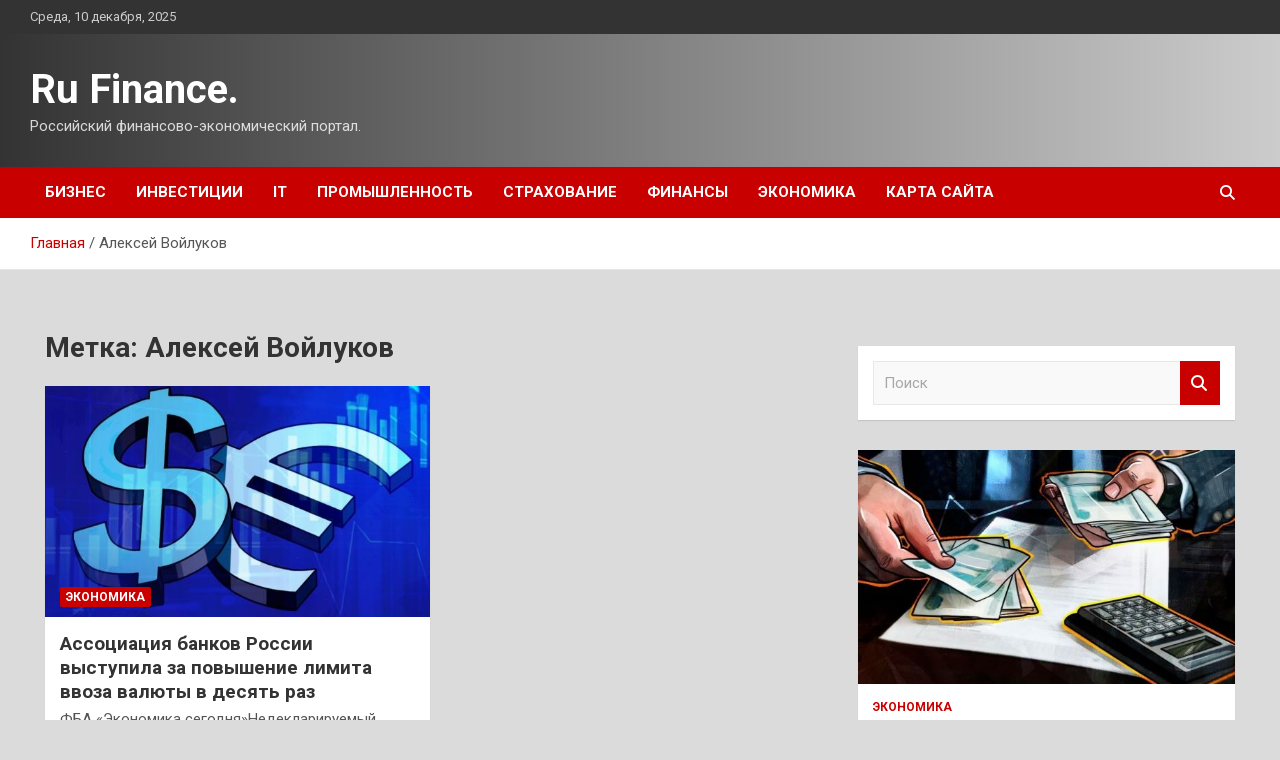

--- FILE ---
content_type: text/html; charset=UTF-8
request_url: https://rufut.ru/tag/aleksej-vojlukov
body_size: 15561
content:
<!doctype html>
<html lang="ru-RU">
<head>
	<meta charset="UTF-8">
	<meta name="viewport" content="width=device-width, initial-scale=1, shrink-to-fit=no">
	<link rel="profile" href="https://gmpg.org/xfn/11">

	<title>Алексей Войлуков &#8212; Ru Finance.</title>
<meta name='robots' content='max-image-preview:large' />
<link rel='dns-prefetch' href='//fonts.googleapis.com' />
<style id='wp-img-auto-sizes-contain-inline-css' type='text/css'>
img:is([sizes=auto i],[sizes^="auto," i]){contain-intrinsic-size:3000px 1500px}
/*# sourceURL=wp-img-auto-sizes-contain-inline-css */
</style>
<style id='wp-block-library-inline-css' type='text/css'>
:root{--wp-block-synced-color:#7a00df;--wp-block-synced-color--rgb:122,0,223;--wp-bound-block-color:var(--wp-block-synced-color);--wp-editor-canvas-background:#ddd;--wp-admin-theme-color:#007cba;--wp-admin-theme-color--rgb:0,124,186;--wp-admin-theme-color-darker-10:#006ba1;--wp-admin-theme-color-darker-10--rgb:0,107,160.5;--wp-admin-theme-color-darker-20:#005a87;--wp-admin-theme-color-darker-20--rgb:0,90,135;--wp-admin-border-width-focus:2px}@media (min-resolution:192dpi){:root{--wp-admin-border-width-focus:1.5px}}.wp-element-button{cursor:pointer}:root .has-very-light-gray-background-color{background-color:#eee}:root .has-very-dark-gray-background-color{background-color:#313131}:root .has-very-light-gray-color{color:#eee}:root .has-very-dark-gray-color{color:#313131}:root .has-vivid-green-cyan-to-vivid-cyan-blue-gradient-background{background:linear-gradient(135deg,#00d084,#0693e3)}:root .has-purple-crush-gradient-background{background:linear-gradient(135deg,#34e2e4,#4721fb 50%,#ab1dfe)}:root .has-hazy-dawn-gradient-background{background:linear-gradient(135deg,#faaca8,#dad0ec)}:root .has-subdued-olive-gradient-background{background:linear-gradient(135deg,#fafae1,#67a671)}:root .has-atomic-cream-gradient-background{background:linear-gradient(135deg,#fdd79a,#004a59)}:root .has-nightshade-gradient-background{background:linear-gradient(135deg,#330968,#31cdcf)}:root .has-midnight-gradient-background{background:linear-gradient(135deg,#020381,#2874fc)}:root{--wp--preset--font-size--normal:16px;--wp--preset--font-size--huge:42px}.has-regular-font-size{font-size:1em}.has-larger-font-size{font-size:2.625em}.has-normal-font-size{font-size:var(--wp--preset--font-size--normal)}.has-huge-font-size{font-size:var(--wp--preset--font-size--huge)}.has-text-align-center{text-align:center}.has-text-align-left{text-align:left}.has-text-align-right{text-align:right}.has-fit-text{white-space:nowrap!important}#end-resizable-editor-section{display:none}.aligncenter{clear:both}.items-justified-left{justify-content:flex-start}.items-justified-center{justify-content:center}.items-justified-right{justify-content:flex-end}.items-justified-space-between{justify-content:space-between}.screen-reader-text{border:0;clip-path:inset(50%);height:1px;margin:-1px;overflow:hidden;padding:0;position:absolute;width:1px;word-wrap:normal!important}.screen-reader-text:focus{background-color:#ddd;clip-path:none;color:#444;display:block;font-size:1em;height:auto;left:5px;line-height:normal;padding:15px 23px 14px;text-decoration:none;top:5px;width:auto;z-index:100000}html :where(.has-border-color){border-style:solid}html :where([style*=border-top-color]){border-top-style:solid}html :where([style*=border-right-color]){border-right-style:solid}html :where([style*=border-bottom-color]){border-bottom-style:solid}html :where([style*=border-left-color]){border-left-style:solid}html :where([style*=border-width]){border-style:solid}html :where([style*=border-top-width]){border-top-style:solid}html :where([style*=border-right-width]){border-right-style:solid}html :where([style*=border-bottom-width]){border-bottom-style:solid}html :where([style*=border-left-width]){border-left-style:solid}html :where(img[class*=wp-image-]){height:auto;max-width:100%}:where(figure){margin:0 0 1em}html :where(.is-position-sticky){--wp-admin--admin-bar--position-offset:var(--wp-admin--admin-bar--height,0px)}@media screen and (max-width:600px){html :where(.is-position-sticky){--wp-admin--admin-bar--position-offset:0px}}

/*# sourceURL=wp-block-library-inline-css */
</style><style id='global-styles-inline-css' type='text/css'>
:root{--wp--preset--aspect-ratio--square: 1;--wp--preset--aspect-ratio--4-3: 4/3;--wp--preset--aspect-ratio--3-4: 3/4;--wp--preset--aspect-ratio--3-2: 3/2;--wp--preset--aspect-ratio--2-3: 2/3;--wp--preset--aspect-ratio--16-9: 16/9;--wp--preset--aspect-ratio--9-16: 9/16;--wp--preset--color--black: #000000;--wp--preset--color--cyan-bluish-gray: #abb8c3;--wp--preset--color--white: #ffffff;--wp--preset--color--pale-pink: #f78da7;--wp--preset--color--vivid-red: #cf2e2e;--wp--preset--color--luminous-vivid-orange: #ff6900;--wp--preset--color--luminous-vivid-amber: #fcb900;--wp--preset--color--light-green-cyan: #7bdcb5;--wp--preset--color--vivid-green-cyan: #00d084;--wp--preset--color--pale-cyan-blue: #8ed1fc;--wp--preset--color--vivid-cyan-blue: #0693e3;--wp--preset--color--vivid-purple: #9b51e0;--wp--preset--gradient--vivid-cyan-blue-to-vivid-purple: linear-gradient(135deg,rgb(6,147,227) 0%,rgb(155,81,224) 100%);--wp--preset--gradient--light-green-cyan-to-vivid-green-cyan: linear-gradient(135deg,rgb(122,220,180) 0%,rgb(0,208,130) 100%);--wp--preset--gradient--luminous-vivid-amber-to-luminous-vivid-orange: linear-gradient(135deg,rgb(252,185,0) 0%,rgb(255,105,0) 100%);--wp--preset--gradient--luminous-vivid-orange-to-vivid-red: linear-gradient(135deg,rgb(255,105,0) 0%,rgb(207,46,46) 100%);--wp--preset--gradient--very-light-gray-to-cyan-bluish-gray: linear-gradient(135deg,rgb(238,238,238) 0%,rgb(169,184,195) 100%);--wp--preset--gradient--cool-to-warm-spectrum: linear-gradient(135deg,rgb(74,234,220) 0%,rgb(151,120,209) 20%,rgb(207,42,186) 40%,rgb(238,44,130) 60%,rgb(251,105,98) 80%,rgb(254,248,76) 100%);--wp--preset--gradient--blush-light-purple: linear-gradient(135deg,rgb(255,206,236) 0%,rgb(152,150,240) 100%);--wp--preset--gradient--blush-bordeaux: linear-gradient(135deg,rgb(254,205,165) 0%,rgb(254,45,45) 50%,rgb(107,0,62) 100%);--wp--preset--gradient--luminous-dusk: linear-gradient(135deg,rgb(255,203,112) 0%,rgb(199,81,192) 50%,rgb(65,88,208) 100%);--wp--preset--gradient--pale-ocean: linear-gradient(135deg,rgb(255,245,203) 0%,rgb(182,227,212) 50%,rgb(51,167,181) 100%);--wp--preset--gradient--electric-grass: linear-gradient(135deg,rgb(202,248,128) 0%,rgb(113,206,126) 100%);--wp--preset--gradient--midnight: linear-gradient(135deg,rgb(2,3,129) 0%,rgb(40,116,252) 100%);--wp--preset--font-size--small: 13px;--wp--preset--font-size--medium: 20px;--wp--preset--font-size--large: 36px;--wp--preset--font-size--x-large: 42px;--wp--preset--spacing--20: 0.44rem;--wp--preset--spacing--30: 0.67rem;--wp--preset--spacing--40: 1rem;--wp--preset--spacing--50: 1.5rem;--wp--preset--spacing--60: 2.25rem;--wp--preset--spacing--70: 3.38rem;--wp--preset--spacing--80: 5.06rem;--wp--preset--shadow--natural: 6px 6px 9px rgba(0, 0, 0, 0.2);--wp--preset--shadow--deep: 12px 12px 50px rgba(0, 0, 0, 0.4);--wp--preset--shadow--sharp: 6px 6px 0px rgba(0, 0, 0, 0.2);--wp--preset--shadow--outlined: 6px 6px 0px -3px rgb(255, 255, 255), 6px 6px rgb(0, 0, 0);--wp--preset--shadow--crisp: 6px 6px 0px rgb(0, 0, 0);}:where(.is-layout-flex){gap: 0.5em;}:where(.is-layout-grid){gap: 0.5em;}body .is-layout-flex{display: flex;}.is-layout-flex{flex-wrap: wrap;align-items: center;}.is-layout-flex > :is(*, div){margin: 0;}body .is-layout-grid{display: grid;}.is-layout-grid > :is(*, div){margin: 0;}:where(.wp-block-columns.is-layout-flex){gap: 2em;}:where(.wp-block-columns.is-layout-grid){gap: 2em;}:where(.wp-block-post-template.is-layout-flex){gap: 1.25em;}:where(.wp-block-post-template.is-layout-grid){gap: 1.25em;}.has-black-color{color: var(--wp--preset--color--black) !important;}.has-cyan-bluish-gray-color{color: var(--wp--preset--color--cyan-bluish-gray) !important;}.has-white-color{color: var(--wp--preset--color--white) !important;}.has-pale-pink-color{color: var(--wp--preset--color--pale-pink) !important;}.has-vivid-red-color{color: var(--wp--preset--color--vivid-red) !important;}.has-luminous-vivid-orange-color{color: var(--wp--preset--color--luminous-vivid-orange) !important;}.has-luminous-vivid-amber-color{color: var(--wp--preset--color--luminous-vivid-amber) !important;}.has-light-green-cyan-color{color: var(--wp--preset--color--light-green-cyan) !important;}.has-vivid-green-cyan-color{color: var(--wp--preset--color--vivid-green-cyan) !important;}.has-pale-cyan-blue-color{color: var(--wp--preset--color--pale-cyan-blue) !important;}.has-vivid-cyan-blue-color{color: var(--wp--preset--color--vivid-cyan-blue) !important;}.has-vivid-purple-color{color: var(--wp--preset--color--vivid-purple) !important;}.has-black-background-color{background-color: var(--wp--preset--color--black) !important;}.has-cyan-bluish-gray-background-color{background-color: var(--wp--preset--color--cyan-bluish-gray) !important;}.has-white-background-color{background-color: var(--wp--preset--color--white) !important;}.has-pale-pink-background-color{background-color: var(--wp--preset--color--pale-pink) !important;}.has-vivid-red-background-color{background-color: var(--wp--preset--color--vivid-red) !important;}.has-luminous-vivid-orange-background-color{background-color: var(--wp--preset--color--luminous-vivid-orange) !important;}.has-luminous-vivid-amber-background-color{background-color: var(--wp--preset--color--luminous-vivid-amber) !important;}.has-light-green-cyan-background-color{background-color: var(--wp--preset--color--light-green-cyan) !important;}.has-vivid-green-cyan-background-color{background-color: var(--wp--preset--color--vivid-green-cyan) !important;}.has-pale-cyan-blue-background-color{background-color: var(--wp--preset--color--pale-cyan-blue) !important;}.has-vivid-cyan-blue-background-color{background-color: var(--wp--preset--color--vivid-cyan-blue) !important;}.has-vivid-purple-background-color{background-color: var(--wp--preset--color--vivid-purple) !important;}.has-black-border-color{border-color: var(--wp--preset--color--black) !important;}.has-cyan-bluish-gray-border-color{border-color: var(--wp--preset--color--cyan-bluish-gray) !important;}.has-white-border-color{border-color: var(--wp--preset--color--white) !important;}.has-pale-pink-border-color{border-color: var(--wp--preset--color--pale-pink) !important;}.has-vivid-red-border-color{border-color: var(--wp--preset--color--vivid-red) !important;}.has-luminous-vivid-orange-border-color{border-color: var(--wp--preset--color--luminous-vivid-orange) !important;}.has-luminous-vivid-amber-border-color{border-color: var(--wp--preset--color--luminous-vivid-amber) !important;}.has-light-green-cyan-border-color{border-color: var(--wp--preset--color--light-green-cyan) !important;}.has-vivid-green-cyan-border-color{border-color: var(--wp--preset--color--vivid-green-cyan) !important;}.has-pale-cyan-blue-border-color{border-color: var(--wp--preset--color--pale-cyan-blue) !important;}.has-vivid-cyan-blue-border-color{border-color: var(--wp--preset--color--vivid-cyan-blue) !important;}.has-vivid-purple-border-color{border-color: var(--wp--preset--color--vivid-purple) !important;}.has-vivid-cyan-blue-to-vivid-purple-gradient-background{background: var(--wp--preset--gradient--vivid-cyan-blue-to-vivid-purple) !important;}.has-light-green-cyan-to-vivid-green-cyan-gradient-background{background: var(--wp--preset--gradient--light-green-cyan-to-vivid-green-cyan) !important;}.has-luminous-vivid-amber-to-luminous-vivid-orange-gradient-background{background: var(--wp--preset--gradient--luminous-vivid-amber-to-luminous-vivid-orange) !important;}.has-luminous-vivid-orange-to-vivid-red-gradient-background{background: var(--wp--preset--gradient--luminous-vivid-orange-to-vivid-red) !important;}.has-very-light-gray-to-cyan-bluish-gray-gradient-background{background: var(--wp--preset--gradient--very-light-gray-to-cyan-bluish-gray) !important;}.has-cool-to-warm-spectrum-gradient-background{background: var(--wp--preset--gradient--cool-to-warm-spectrum) !important;}.has-blush-light-purple-gradient-background{background: var(--wp--preset--gradient--blush-light-purple) !important;}.has-blush-bordeaux-gradient-background{background: var(--wp--preset--gradient--blush-bordeaux) !important;}.has-luminous-dusk-gradient-background{background: var(--wp--preset--gradient--luminous-dusk) !important;}.has-pale-ocean-gradient-background{background: var(--wp--preset--gradient--pale-ocean) !important;}.has-electric-grass-gradient-background{background: var(--wp--preset--gradient--electric-grass) !important;}.has-midnight-gradient-background{background: var(--wp--preset--gradient--midnight) !important;}.has-small-font-size{font-size: var(--wp--preset--font-size--small) !important;}.has-medium-font-size{font-size: var(--wp--preset--font-size--medium) !important;}.has-large-font-size{font-size: var(--wp--preset--font-size--large) !important;}.has-x-large-font-size{font-size: var(--wp--preset--font-size--x-large) !important;}
/*# sourceURL=global-styles-inline-css */
</style>

<style id='classic-theme-styles-inline-css' type='text/css'>
/*! This file is auto-generated */
.wp-block-button__link{color:#fff;background-color:#32373c;border-radius:9999px;box-shadow:none;text-decoration:none;padding:calc(.667em + 2px) calc(1.333em + 2px);font-size:1.125em}.wp-block-file__button{background:#32373c;color:#fff;text-decoration:none}
/*# sourceURL=/wp-includes/css/classic-themes.min.css */
</style>
<link rel='stylesheet' id='bootstrap-style-css' href='https://rufut.ru/wp-content/themes/newscard/assets/library/bootstrap/css/bootstrap.min.css' type='text/css' media='all' />
<link rel='stylesheet' id='newscard-style-css' href='https://rufut.ru/wp-content/themes/newscard/style.css' type='text/css' media='all' />
<script type="text/javascript" src="https://rufut.ru/wp-includes/js/jquery/jquery.min.js" id="jquery-core-js"></script>
<script type="text/javascript" id="wp-disable-css-lazy-load-js-extra">
/* <![CDATA[ */
var WpDisableAsyncLinks = {"wp-disable-font-awesome":"https://rufut.ru/wp-content/themes/newscard/assets/library/font-awesome/css/all.min.css","wp-disable-google-fonts":"//fonts.googleapis.com/css?family=Roboto:100,300,300i,400,400i,500,500i,700,700i"};
//# sourceURL=wp-disable-css-lazy-load-js-extra
/* ]]> */
</script>
<script type="text/javascript" src="https://rufut.ru/wp-content/plugins/wp-disable/js/css-lazy-load.min.js" id="wp-disable-css-lazy-load-js"></script>

<meta name="description" content="Алексей Войлуков &#8212; Ru Finance." />
<style type="text/css" id="custom-background-css">
body.custom-background { background-color: #dbdbdb; }
</style>
	<link rel="icon" href="https://rufut.ru/wp-content/uploads/2023/02/ekonomica.jpg" sizes="32x32" />
<link rel="icon" href="https://rufut.ru/wp-content/uploads/2023/02/ekonomica.jpg" sizes="192x192" />
<link rel="apple-touch-icon" href="https://rufut.ru/wp-content/uploads/2023/02/ekonomica.jpg" />
<meta name="msapplication-TileImage" content="https://rufut.ru/wp-content/uploads/2023/02/ekonomica.jpg" />
<link rel="alternate" type="application/rss+xml" title="RSS" href="https://rufut.ru/rsslatest.xml" /></head>

<body class="archive tag tag-aleksej-vojlukov tag-514 custom-background wp-theme-newscard theme-body hfeed">
<div id="page" class="site">
	<a class="skip-link screen-reader-text" href="#content">Перейти к содержимому</a>
	
	<header id="masthead" class="site-header">

					<div class="info-bar">
				<div class="container">
					<div class="row gutter-10">
						<div class="col col-sm contact-section">
							<div class="date">
								<ul><li>Среда, 10 декабря, 2025</li></ul>
							</div>
						</div><!-- .contact-section -->

											</div><!-- .row -->
          		</div><!-- .container -->
        	</div><!-- .infobar -->
        		<nav class="navbar navbar-expand-lg d-block">
			<div class="navbar-head header-overlay-dark" >
				<div class="container">
					<div class="row navbar-head-row align-items-center">
						<div class="col-lg-4">
							<div class="site-branding navbar-brand">
																	<h2 class="site-title"><a href="https://rufut.ru/" rel="home">Ru Finance.</a></h2>
																	<p class="site-description">Российский финансово-экономический портал.</p>
															</div><!-- .site-branding .navbar-brand -->
						</div>
											</div><!-- .row -->
				</div><!-- .container -->
			</div><!-- .navbar-head -->
			<div class="navigation-bar">
				<div class="navigation-bar-top">
					<div class="container">
						<button class="navbar-toggler menu-toggle" type="button" data-toggle="collapse" data-target="#navbarCollapse" aria-controls="navbarCollapse" aria-expanded="false" aria-label="Переключение навигации"></button>
						<span class="search-toggle"></span>
					</div><!-- .container -->
					<div class="search-bar">
						<div class="container">
							<div class="search-block off">
								<form action="https://rufut.ru/" method="get" class="search-form">
	<label class="assistive-text"> Поиск </label>
	<div class="input-group">
		<input type="search" value="" placeholder="Поиск" class="form-control s" name="s">
		<div class="input-group-prepend">
			<button class="btn btn-theme">Поиск</button>
		</div>
	</div>
</form><!-- .search-form -->
							</div><!-- .search-box -->
						</div><!-- .container -->
					</div><!-- .search-bar -->
				</div><!-- .navigation-bar-top -->
				<div class="navbar-main">
					<div class="container">
						<div class="collapse navbar-collapse" id="navbarCollapse">
							<div id="site-navigation" class="main-navigation nav-uppercase" role="navigation">
								<ul class="nav-menu navbar-nav d-lg-block"><li id="menu-item-70" class="menu-item menu-item-type-taxonomy menu-item-object-category menu-item-70"><a href="https://rufut.ru/category/biznes">Бизнес</a></li>
<li id="menu-item-68" class="menu-item menu-item-type-taxonomy menu-item-object-category menu-item-68"><a href="https://rufut.ru/category/investicii">Инвестиции</a></li>
<li id="menu-item-67" class="menu-item menu-item-type-taxonomy menu-item-object-category menu-item-67"><a href="https://rufut.ru/category/it">IT</a></li>
<li id="menu-item-71" class="menu-item menu-item-type-taxonomy menu-item-object-category menu-item-71"><a href="https://rufut.ru/category/promyshlennost">Промышленность</a></li>
<li id="menu-item-66" class="menu-item menu-item-type-taxonomy menu-item-object-category menu-item-66"><a href="https://rufut.ru/category/straxovanie">Страхование</a></li>
<li id="menu-item-65" class="menu-item menu-item-type-taxonomy menu-item-object-category menu-item-65"><a href="https://rufut.ru/category/finansy">Финансы</a></li>
<li id="menu-item-69" class="menu-item menu-item-type-taxonomy menu-item-object-category menu-item-69"><a href="https://rufut.ru/category/ekonomika">Экономика</a></li>
<li id="menu-item-72" class="menu-item menu-item-type-post_type menu-item-object-page menu-item-72"><a href="https://rufut.ru/karta-sajta">Карта сайта</a></li>
</ul>							</div><!-- #site-navigation .main-navigation -->
						</div><!-- .navbar-collapse -->
						<div class="nav-search">
							<span class="search-toggle"></span>
						</div><!-- .nav-search -->
					</div><!-- .container -->
				</div><!-- .navbar-main -->
			</div><!-- .navigation-bar -->
		</nav><!-- .navbar -->

		
		
					<div id="breadcrumb">
				<div class="container">
					<div role="navigation" aria-label="Навигационные цепочки" class="breadcrumb-trail breadcrumbs" itemprop="breadcrumb"><ul class="trail-items" itemscope itemtype="http://schema.org/BreadcrumbList"><meta name="numberOfItems" content="2" /><meta name="itemListOrder" content="Ascending" /><li itemprop="itemListElement" itemscope itemtype="http://schema.org/ListItem" class="trail-item trail-begin"><a href="https://rufut.ru" rel="home" itemprop="item"><span itemprop="name">Главная</span></a><meta itemprop="position" content="1" /></li><li itemprop="itemListElement" itemscope itemtype="http://schema.org/ListItem" class="trail-item trail-end"><span itemprop="name">Алексей Войлуков</span><meta itemprop="position" content="2" /></li></ul></div>				</div>
			</div><!-- .breadcrumb -->
			</header><!-- #masthead -->
	<div id="content" class="site-content ">
		<div class="container">
							<div class="row justify-content-center site-content-row">
			<div id="content" class="site-content">
	<div class="container">
		<div class="row justify-content-center site-content-row">
			<div id="primary" class="content-area col-lg-8">
				<main id="main" class="site-main">

					
						<header class="page-header">
							<h1 class="page-title">Метка: <span>Алексей Войлуков</span></h1>						</header><!-- .page-header -->

						<div class="row gutter-parent-14 post-wrap">
								<div class="col-sm-6 col-xxl-4 post-col">
	<div class="post-1018 post type-post status-publish format-standard has-post-thumbnail hentry category-ekonomika tag-aleksej-vojlukov tag-valyuta tag-limit-vvoza-valyuty">

		
				<figure class="post-featured-image post-img-wrap">
					<a title="Ассоциация банков России выступила за повышение лимита ввоза валюты в десять раз" href="https://rufut.ru/ekonomika/associaciia-bankov-rossii-vystypila-za-povyshenie-limita-vvoza-valuty-v-desiat-raz.html" class="post-img" style="background-image: url('https://rufut.ru/wp-content/uploads/2023/02/associacija-bankov-rossii-vystupila-za-povyshenie-limita-vvoza-valjuty-v-desjat-raz-7958f71.jpg');"></a>
					<div class="entry-meta category-meta">
						<div class="cat-links"><a href="https://rufut.ru/category/ekonomika" rel="category tag">Экономика</a></div>
					</div><!-- .entry-meta -->
				</figure><!-- .post-featured-image .post-img-wrap -->

			
					<header class="entry-header">
				<h2 class="entry-title"><a href="https://rufut.ru/ekonomika/associaciia-bankov-rossii-vystypila-za-povyshenie-limita-vvoza-valuty-v-desiat-raz.html" rel="bookmark">Ассоциация банков России выступила за повышение лимита ввоза валюты в десять раз</a></h2>
									<!-- .entry-meta -->
								</header>
				<div class="entry-content">
								<p>ФБА «Экономика сегодня»Недекларируемый лимит на ввоз в Россию иностранной валюты нужно увеличить в десять раз —&hellip;</p>
						</div><!-- entry-content -->

			</div><!-- .post-1018 -->
	</div><!-- .col-sm-6 .col-xxl-4 .post-col -->
						</div><!-- .row .gutter-parent-14 .post-wrap-->

						
				</main><!-- #main -->
			</div><!-- #primary -->
			

<aside id="secondary" class="col-lg-4 widget-area" role="complementary">
	<div class="sticky-sidebar">
<p></p>
<p>

		<section id="search-2" class="widget widget_search"><form action="https://rufut.ru/" method="get" class="search-form">
	<label class="assistive-text"> Поиск </label>
	<div class="input-group">
		<input type="search" value="" placeholder="Поиск" class="form-control s" name="s">
		<div class="input-group-prepend">
			<button class="btn btn-theme">Поиск</button>
		</div>
	</div>
</form><!-- .search-form -->
</section><section id="newscard_horizontal_vertical_posts-2" class="widget newscard-widget-horizontal-vertical-posts">				<div class="row gutter-parent-14 post-vertical">
			<div class="col-md-6 first-col">
										<div class="post-boxed main-post clearfix">
											<div class="post-img-wrap">
							<a href="https://rufut.ru/ekonomika/rossiiskie-vlasti-vydelili-1-mlrd-ryblei-na-razvitie-tyristicheskogo-kyrorta-sheregesh.html" class="post-img" style="background-image: url('https://rufut.ru/wp-content/uploads/2023/02/rossijskie-vlasti-vydelili-1-mlrd-rublej-na-razvitie-turisticheskogo-kurorta-sheregesh-503f73a.jpg');"></a>
						</div>
										<div class="post-content">
						<div class="entry-meta category-meta">
							<div class="cat-links"><a href="https://rufut.ru/category/ekonomika" rel="category tag">Экономика</a></div>
						</div><!-- .entry-meta -->
						<h3 class="entry-title"><a href="https://rufut.ru/ekonomika/rossiiskie-vlasti-vydelili-1-mlrd-ryblei-na-razvitie-tyristicheskogo-kyrorta-sheregesh.html">Российские власти выделили 1 млрд рублей на развитие туристического курорта «Шерегеш»</a></h3>						
						<div class="entry-content">
							ФБА «Экономика сегодня»Власти России выделили примерно 1 млрд рублей на развитие туристического курорта «Шерегеш» в Кузбассе, свидетельствуют данные Telegram-канала Кабмина РФ.
Сообщается, что финансирование проводится в рамках государственной программы «Развитие туризма». Средства планируется предоставить два платежа – чуть более 711&hellip;						</div><!-- .entry-content -->
					</div>
				</div><!-- post-boxed -->
			</div>
			<div class="col-md-6 second-col">
												<div class="post-boxed inlined clearfix">
													<div class="post-img-wrap">
								<a href="https://rufut.ru/ekonomika/ekonomist-kazanceva-obosnovala-deshevizny-blinov-na-maslenicy-v-etom-gody.html" class="post-img" style="background-image: url('https://rufut.ru/wp-content/uploads/2023/02/ekonomist-kazanceva-obosnovala-desheviznu-blinov-na-maslenicu-v-etom-godu-41ae9e1-300x169.jpg');"></a>
							</div>
												<div class="post-content">
							<div class="entry-meta category-meta">
								<div class="cat-links"><a href="https://rufut.ru/category/ekonomika" rel="category tag">Экономика</a></div>
							</div><!-- .entry-meta -->
							<h3 class="entry-title"><a href="https://rufut.ru/ekonomika/ekonomist-kazanceva-obosnovala-deshevizny-blinov-na-maslenicy-v-etom-gody.html">Экономист Казанцева обосновала дешевизну блинов на Масленицу в этом году</a></h3>						</div>
					</div><!-- .post-boxed -->
													<div class="post-boxed inlined clearfix">
													<div class="post-img-wrap">
								<a href="https://rufut.ru/ekonomika/centrobank-rf-planiryet-vvesti-nadbavki-k-koefficientam-riska-po-ipoteke.html" class="post-img" style="background-image: url('https://rufut.ru/wp-content/uploads/2023/02/centrobank-rf-planiruet-vvesti-nadbavki-k-koefficientam-riska-po-ipoteke-bd77681-300x169.jpg');"></a>
							</div>
												<div class="post-content">
							<div class="entry-meta category-meta">
								<div class="cat-links"><a href="https://rufut.ru/category/ekonomika" rel="category tag">Экономика</a></div>
							</div><!-- .entry-meta -->
							<h3 class="entry-title"><a href="https://rufut.ru/ekonomika/centrobank-rf-planiryet-vvesti-nadbavki-k-koefficientam-riska-po-ipoteke.html">Центробанк РФ планирует ввести надбавки к коэффициентам риска по ипотеке</a></h3>						</div>
					</div><!-- .post-boxed -->
													<div class="post-boxed inlined clearfix">
													<div class="post-img-wrap">
								<a href="https://rufut.ru/ekonomika/eto-y-nih-vse-ryhnylo-satanovskii-zadal-neydobnyi-vopros-o-tyreckih-stroiteliah-v-rf.html" class="post-img" style="background-image: url('https://rufut.ru/wp-content/uploads/2023/02/eto-u-nih-vse-ruhnulo-satanovskij-zadal-neudobnyj-vopros-o-tureckih-stroiteljah-v-rf-603e1d4-300x184.jpg');"></a>
							</div>
												<div class="post-content">
							<div class="entry-meta category-meta">
								<div class="cat-links"><a href="https://rufut.ru/category/ekonomika" rel="category tag">Экономика</a></div>
							</div><!-- .entry-meta -->
							<h3 class="entry-title"><a href="https://rufut.ru/ekonomika/eto-y-nih-vse-ryhnylo-satanovskii-zadal-neydobnyi-vopros-o-tyreckih-stroiteliah-v-rf.html">«Это у них все рухнуло?»: Сатановский задал неудобный вопрос о турецких строителях в РФ</a></h3>						</div>
					</div><!-- .post-boxed -->
													<div class="post-boxed inlined clearfix">
													<div class="post-img-wrap">
								<a href="https://rufut.ru/ekonomika/eksperty-ne-iskluchili-chto-sdelka-po-prodaje-ikea-v-rossii-ne-zavershitsia-v-tekyshem-gody.html" class="post-img" style="background-image: url('https://rufut.ru/wp-content/uploads/2023/02/eksperty-ne-iskljuchili-chto-sdelka-po-prodazhe-ikea-v-rossii-ne-zavershitsja-v-tekushhem-godu-2fbb014-300x203.jpg');"></a>
							</div>
												<div class="post-content">
							<div class="entry-meta category-meta">
								<div class="cat-links"><a href="https://rufut.ru/category/ekonomika" rel="category tag">Экономика</a></div>
							</div><!-- .entry-meta -->
							<h3 class="entry-title"><a href="https://rufut.ru/ekonomika/eksperty-ne-iskluchili-chto-sdelka-po-prodaje-ikea-v-rossii-ne-zavershitsia-v-tekyshem-gody.html">Эксперты не исключили, что сделка по продаже IKEA в России не завершится в текущем году</a></h3>						</div>
					</div><!-- .post-boxed -->
												</div>
		</div><!-- .row gutter-parent-14 -->

		</section><!-- .widget_featured_post --><section id="newscard_horizontal_vertical_posts-3" class="widget newscard-widget-horizontal-vertical-posts">				<div class="row gutter-parent-14 post-vertical">
			<div class="col-md-6 first-col">
										<div class="post-boxed main-post clearfix">
											<div class="post-img-wrap">
							<a href="https://rufut.ru/finansy/biznes-gotov-podelitsia-silyanov-ocenil-v-300-mlrd-ryblei-razmer-sborov-s-kompanii.html" class="post-img" style="background-image: url('https://rufut.ru/wp-content/uploads/2023/02/biznes-gotov-podelitsja-siluanov-ocenil-v-300-mlrd-rublej-razmer-sborov-s-kompanij-a94ae92.jpg');"></a>
						</div>
										<div class="post-content">
						<div class="entry-meta category-meta">
							<div class="cat-links"><a href="https://rufut.ru/category/finansy" rel="category tag">Финансы</a></div>
						</div><!-- .entry-meta -->
						<h3 class="entry-title"><a href="https://rufut.ru/finansy/biznes-gotov-podelitsia-silyanov-ocenil-v-300-mlrd-ryblei-razmer-sborov-s-kompanii.html">«Бизнес готов поделиться»: Силуанов оценил в 300 млрд рублей размер сборов с компаний</a></h3>						
						<div class="entry-content">
							Минфин рассчитывает пополнить бюджет на 300 млрд рублей за счет дополнительных сборов с крупных компаний, сообщил Силуанов. В 2021 и 2022 годах бизнес улучшил финансовые результаты и теперь «готов поделиться с государством», считает министр. Для этого власти подготовят специальные поправки&hellip;						</div><!-- .entry-content -->
					</div>
				</div><!-- post-boxed -->
			</div>
			<div class="col-md-6 second-col">
												<div class="post-boxed inlined clearfix">
													<div class="post-img-wrap">
								<a href="https://rufut.ru/finansy/analitiki-poschitali-chto-rybl-yje-pereprodan.html" class="post-img" style="background-image: url('https://rufut.ru/wp-content/uploads/2023/02/analitiki-poschitali-chto-rubl-uzhe-pereprodan-cda93d9-300x225.jpg');"></a>
							</div>
												<div class="post-content">
							<div class="entry-meta category-meta">
								<div class="cat-links"><a href="https://rufut.ru/category/finansy" rel="category tag">Финансы</a></div>
							</div><!-- .entry-meta -->
							<h3 class="entry-title"><a href="https://rufut.ru/finansy/analitiki-poschitali-chto-rybl-yje-pereprodan.html">Аналитики посчитали, что рубль уже перепродан</a></h3>						</div>
					</div><!-- .post-boxed -->
													<div class="post-boxed inlined clearfix">
													<div class="post-img-wrap">
								<a href="https://rufut.ru/finansy/cb-vypysk-cfa-s-bazovym-aktivom-na-zoloto-mojet-pomoch-ychastnikam-vneshneekonomicheskoi-deiatelnosti-v-ih-raschetah.html" class="post-img" style="background-image: url('https://rufut.ru/wp-content/uploads/2023/02/cb-vypusk-cfa-s-bazovym-aktivom-na-zoloto-mozhet-pomoch-uchastnikam-vneshneekonomicheskoj-dejatelnosti-v-ih-raschetah-f7e5c29-300x214.jpg');"></a>
							</div>
												<div class="post-content">
							<div class="entry-meta category-meta">
								<div class="cat-links"><a href="https://rufut.ru/category/finansy" rel="category tag">Финансы</a></div>
							</div><!-- .entry-meta -->
							<h3 class="entry-title"><a href="https://rufut.ru/finansy/cb-vypysk-cfa-s-bazovym-aktivom-na-zoloto-mojet-pomoch-ychastnikam-vneshneekonomicheskoi-deiatelnosti-v-ih-raschetah.html">ЦБ: Выпуск ЦФА с базовым активом на золото может помочь участникам внешнеэкономической деятельности в их расчетах</a></h3>						</div>
					</div><!-- .post-boxed -->
													<div class="post-boxed inlined clearfix">
													<div class="post-img-wrap">
								<a href="https://rufut.ru/finansy/rossiia-bydet-ispolniat-v-rybliah-obiazatelstva-po-vydannym-v-valute-gosgarantiiam.html" class="post-img" style="background-image: url('https://rufut.ru/wp-content/uploads/2023/02/rossija-budet-ispolnjat-v-rubljah-objazatelstva-po-vydannym-v-valjute-gosgarantijam-02df472-300x226.jpg');"></a>
							</div>
												<div class="post-content">
							<div class="entry-meta category-meta">
								<div class="cat-links"><a href="https://rufut.ru/category/finansy" rel="category tag">Финансы</a></div>
							</div><!-- .entry-meta -->
							<h3 class="entry-title"><a href="https://rufut.ru/finansy/rossiia-bydet-ispolniat-v-rybliah-obiazatelstva-po-vydannym-v-valute-gosgarantiiam.html">Россия будет исполнять в рублях обязательства по выданным в валюте госгарантиям</a></h3>						</div>
					</div><!-- .post-boxed -->
													<div class="post-boxed inlined clearfix">
													<div class="post-img-wrap">
								<a href="https://rufut.ru/finansy/cb-dopystil-povyshenie-imyshestvennogo-cenza-dlia-kvalov.html" class="post-img" style="background-image: url('https://rufut.ru/wp-content/uploads/2023/02/cb-dopustil-povyshenie-imushhestvennogo-cenza-dlja-kvalov-22a4009-300x150.jpg');"></a>
							</div>
												<div class="post-content">
							<div class="entry-meta category-meta">
								<div class="cat-links"><a href="https://rufut.ru/category/finansy" rel="category tag">Финансы</a></div>
							</div><!-- .entry-meta -->
							<h3 class="entry-title"><a href="https://rufut.ru/finansy/cb-dopystil-povyshenie-imyshestvennogo-cenza-dlia-kvalov.html">ЦБ допустил повышение имущественного ценза для «квалов»</a></h3>						</div>
					</div><!-- .post-boxed -->
												</div>
		</div><!-- .row gutter-parent-14 -->

		</section><!-- .widget_featured_post --><section id="tag_cloud-2" class="widget widget_tag_cloud"><h3 class="widget-title">Метки</h3><div class="tagcloud"><a href="https://rufut.ru/tag/sp500" class="tag-cloud-link tag-link-7 tag-link-position-1" style="font-size: 11.165217391304pt;" aria-label=",&nbsp;S&amp;P500 (10 элементов)">,&nbsp;S&amp;P500</a>
<a href="https://rufut.ru/tag/akcii" class="tag-cloud-link tag-link-17 tag-link-position-2" style="font-size: 19.44347826087pt;" aria-label=",&nbsp;Акции (52 элемента)">,&nbsp;Акции</a>
<a href="https://rufut.ru/tag/gazprom" class="tag-cloud-link tag-link-174 tag-link-position-3" style="font-size: 10.069565217391pt;" aria-label=",&nbsp;Газпром (8 элементов)">,&nbsp;Газпром</a>
<a href="https://rufut.ru/tag/investicii" class="tag-cloud-link tag-link-13 tag-link-position-4" style="font-size: 16.15652173913pt;" aria-label=",&nbsp;Инвестиции (27 элементов)">,&nbsp;Инвестиции</a>
<a href="https://rufut.ru/tag/indeks-mosbirzhi" class="tag-cloud-link tag-link-113 tag-link-position-5" style="font-size: 8.8521739130435pt;" aria-label=",&nbsp;Индекс МосБиржи (6 элементов)">,&nbsp;Индекс МосБиржи</a>
<a href="https://rufut.ru/tag/neft" class="tag-cloud-link tag-link-114 tag-link-position-6" style="font-size: 10.069565217391pt;" aria-label=",&nbsp;Нефть (8 элементов)">,&nbsp;Нефть</a>
<a href="https://rufut.ru/tag/neft-i-gaz" class="tag-cloud-link tag-link-16 tag-link-position-7" style="font-size: 9.4608695652174pt;" aria-label=",&nbsp;Нефть и газ (7 элементов)">,&nbsp;Нефть и газ</a>
<a href="https://rufut.ru/tag/prognozy" class="tag-cloud-link tag-link-10 tag-link-position-8" style="font-size: 12.017391304348pt;" aria-label=",&nbsp;Прогнозы (12 элементов)">,&nbsp;Прогнозы</a>
<a href="https://rufut.ru/tag/ssha" class="tag-cloud-link tag-link-9 tag-link-position-9" style="font-size: 15.913043478261pt;" aria-label=",&nbsp;США (26 элементов)">,&nbsp;США</a>
<a href="https://rufut.ru/tag/cb" class="tag-cloud-link tag-link-233 tag-link-position-10" style="font-size: 10.069565217391pt;" aria-label=",&nbsp;ЦБ (8 элементов)">,&nbsp;ЦБ</a>
<a href="https://rufut.ru/tag/brent" class="tag-cloud-link tag-link-238 tag-link-position-11" style="font-size: 8.8521739130435pt;" aria-label="brent (6 элементов)">brent</a>
<a href="https://rufut.ru/tag/it" class="tag-cloud-link tag-link-3 tag-link-position-12" style="font-size: 21.513043478261pt;" aria-label="IT (76 элементов)">IT</a>
<a href="https://rufut.ru/tag/banki-i-finansy" class="tag-cloud-link tag-link-53 tag-link-position-13" style="font-size: 16.15652173913pt;" aria-label="Банки и финансы (27 элементов)">Банки и финансы</a>
<a href="https://rufut.ru/tag/biznes" class="tag-cloud-link tag-link-105 tag-link-position-14" style="font-size: 11.165217391304pt;" aria-label="Бизнес (10 элементов)">Бизнес</a>
<a href="https://rufut.ru/tag/v-rossii" class="tag-cloud-link tag-link-43 tag-link-position-15" style="font-size: 15.669565217391pt;" aria-label="В России (25 элементов)">В России</a>
<a href="https://rufut.ru/tag/valyuta" class="tag-cloud-link tag-link-82 tag-link-position-16" style="font-size: 8.8521739130435pt;" aria-label="Валюта (6 элементов)">Валюта</a>
<a href="https://rufut.ru/tag/valyutnyj-rynok" class="tag-cloud-link tag-link-155 tag-link-position-17" style="font-size: 8.8521739130435pt;" aria-label="Валютный рынок (6 элементов)">Валютный рынок</a>
<a href="https://rufut.ru/tag/vladimir-putin" class="tag-cloud-link tag-link-37 tag-link-position-18" style="font-size: 11.165217391304pt;" aria-label="Владимир Путин (10 элементов)">Владимир Путин</a>
<a href="https://rufut.ru/tag/voennaya-operaciya-po-zashhite-donbassa" class="tag-cloud-link tag-link-83 tag-link-position-19" style="font-size: 8.8521739130435pt;" aria-label="Военная операция по защите Донбасса (6 элементов)">Военная операция по защите Донбасса</a>
<a href="https://rufut.ru/tag/dengi" class="tag-cloud-link tag-link-44 tag-link-position-20" style="font-size: 8pt;" aria-label="Деньги (5 элементов)">Деньги</a>
<a href="https://rufut.ru/tag/evropa" class="tag-cloud-link tag-link-86 tag-link-position-21" style="font-size: 8pt;" aria-label="Европа (5 элементов)">Европа</a>
<a href="https://rufut.ru/tag/inflyaciya" class="tag-cloud-link tag-link-139 tag-link-position-22" style="font-size: 10.069565217391pt;" aria-label="Инфляция (8 элементов)">Инфляция</a>
<a href="https://rufut.ru/tag/kommersant" class="tag-cloud-link tag-link-316 tag-link-position-23" style="font-size: 8pt;" aria-label="Коммерсант (5 элементов)">Коммерсант</a>
<a href="https://rufut.ru/tag/kompanii" class="tag-cloud-link tag-link-32 tag-link-position-24" style="font-size: 22pt;" aria-label="Компании (85 элементов)">Компании</a>
<a href="https://rufut.ru/tag/lukojl" class="tag-cloud-link tag-link-151 tag-link-position-25" style="font-size: 8.8521739130435pt;" aria-label="ЛУКОЙЛ (6 элементов)">ЛУКОЙЛ</a>
<a href="https://rufut.ru/tag/moskva" class="tag-cloud-link tag-link-109 tag-link-position-26" style="font-size: 10.069565217391pt;" aria-label="Москва (8 элементов)">Москва</a>
<a href="https://rufut.ru/tag/novosti-rossii" class="tag-cloud-link tag-link-110 tag-link-position-27" style="font-size: 12.017391304348pt;" aria-label="Новости России (12 элементов)">Новости России</a>
<a href="https://rufut.ru/tag/obligacii" class="tag-cloud-link tag-link-111 tag-link-position-28" style="font-size: 8pt;" aria-label="Облигации (5 элементов)">Облигации</a>
<a href="https://rufut.ru/tag/promyshlennost" class="tag-cloud-link tag-link-49 tag-link-position-29" style="font-size: 15.060869565217pt;" aria-label="Промышленность (22 элемента)">Промышленность</a>
<a href="https://rufut.ru/tag/straxovanie" class="tag-cloud-link tag-link-40 tag-link-position-30" style="font-size: 21.513043478261pt;" aria-label="Страхование (76 элементов)">Страхование</a>
<a href="https://rufut.ru/tag/straxovka" class="tag-cloud-link tag-link-41 tag-link-position-31" style="font-size: 21.513043478261pt;" aria-label="Страховка (76 элементов)">Страховка</a>
<a href="https://rufut.ru/tag/turciya" class="tag-cloud-link tag-link-115 tag-link-position-32" style="font-size: 8.8521739130435pt;" aria-label="Турция (6 элементов)">Турция</a>
<a href="https://rufut.ru/tag/ukraina" class="tag-cloud-link tag-link-360 tag-link-position-33" style="font-size: 8pt;" aria-label="Украина (5 элементов)">Украина</a>
<a href="https://rufut.ru/tag/antirossijskie-sankcii" class="tag-cloud-link tag-link-24 tag-link-position-34" style="font-size: 9.4608695652174pt;" aria-label="антироссийские санкции (7 элементов)">антироссийские санкции</a>
<a href="https://rufut.ru/tag/gazovyj-rynok" class="tag-cloud-link tag-link-156 tag-link-position-35" style="font-size: 8pt;" aria-label="газовый рынок (5 элементов)">газовый рынок</a>
<a href="https://rufut.ru/tag/evrosoyuz" class="tag-cloud-link tag-link-469 tag-link-position-36" style="font-size: 8.8521739130435pt;" aria-label="евросоюз (6 элементов)">евросоюз</a>
<a href="https://rufut.ru/tag/kitaj" class="tag-cloud-link tag-link-69 tag-link-position-37" style="font-size: 10.678260869565pt;" aria-label="китай (9 элементов)">китай</a>
<a href="https://rufut.ru/tag/mosbirzha" class="tag-cloud-link tag-link-28 tag-link-position-38" style="font-size: 12.017391304348pt;" aria-label="мосбиржа (12 элементов)">мосбиржа</a>
<a href="https://rufut.ru/tag/neftyanoj-rynok" class="tag-cloud-link tag-link-146 tag-link-position-39" style="font-size: 12.017391304348pt;" aria-label="нефтяной рынок (12 элементов)">нефтяной рынок</a>
<a href="https://rufut.ru/tag/rossijskaya-ekonomika" class="tag-cloud-link tag-link-22 tag-link-position-40" style="font-size: 13.113043478261pt;" aria-label="российская экономика (15 элементов)">российская экономика</a>
<a href="https://rufut.ru/tag/rossiya" class="tag-cloud-link tag-link-68 tag-link-position-41" style="font-size: 15.669565217391pt;" aria-label="россия (25 элементов)">россия</a>
<a href="https://rufut.ru/tag/sankcii" class="tag-cloud-link tag-link-95 tag-link-position-42" style="font-size: 11.165217391304pt;" aria-label="санкции (10 элементов)">санкции</a>
<a href="https://rufut.ru/tag/ekonomika-rossii" class="tag-cloud-link tag-link-141 tag-link-position-43" style="font-size: 8.8521739130435pt;" aria-label="экономика россии (6 элементов)">экономика россии</a>
<a href="https://rufut.ru/tag/eksport-rossijskogo-gaza" class="tag-cloud-link tag-link-144 tag-link-position-44" style="font-size: 9.4608695652174pt;" aria-label="экспорт российского газа (7 элементов)">экспорт российского газа</a>
<a href="https://rufut.ru/tag/eksport-rossijskoj-nefti" class="tag-cloud-link tag-link-145 tag-link-position-45" style="font-size: 9.4608695652174pt;" aria-label="экспорт российской нефти (7 элементов)">экспорт российской нефти</a></div>
</section>	</div><!-- .sticky-sidebar -->
</aside><!-- #secondary -->
		</div><!-- row -->
	</div><!-- .container -->
</div><!-- #content .site-content-->
					</div><!-- row -->
		</div><!-- .container -->
	</div><!-- #content .site-content-->
	<footer id="colophon" class="site-footer" role="contentinfo">
		
			<div class="container">
				<section class="featured-stories">
								<h3 class="stories-title">
									<a href="https://rufut.ru/category/ekonomika">Экономика</a>
							</h3>
							<div class="row gutter-parent-14">
													<div class="col-sm-6 col-lg-3">
								<div class="post-boxed">
																			<div class="post-img-wrap">
											<div class="featured-post-img">
												<a href="https://rufut.ru/ekonomika/rossiiskie-vlasti-vydelili-1-mlrd-ryblei-na-razvitie-tyristicheskogo-kyrorta-sheregesh.html" class="post-img" style="background-image: url('https://rufut.ru/wp-content/uploads/2023/02/rossijskie-vlasti-vydelili-1-mlrd-rublej-na-razvitie-turisticheskogo-kurorta-sheregesh-503f73a.jpg');"></a>
											</div>
											<div class="entry-meta category-meta">
												<div class="cat-links"><a href="https://rufut.ru/category/ekonomika" rel="category tag">Экономика</a></div>
											</div><!-- .entry-meta -->
										</div><!-- .post-img-wrap -->
																		<div class="post-content">
																				<h3 class="entry-title"><a href="https://rufut.ru/ekonomika/rossiiskie-vlasti-vydelili-1-mlrd-ryblei-na-razvitie-tyristicheskogo-kyrorta-sheregesh.html">Российские власти выделили 1 млрд рублей на развитие туристического курорта «Шерегеш»</a></h3>																					<div class="entry-meta">
																							</div>
																			</div><!-- .post-content -->
								</div><!-- .post-boxed -->
							</div><!-- .col-sm-6 .col-lg-3 -->
													<div class="col-sm-6 col-lg-3">
								<div class="post-boxed">
																			<div class="post-img-wrap">
											<div class="featured-post-img">
												<a href="https://rufut.ru/ekonomika/ekonomist-kazanceva-obosnovala-deshevizny-blinov-na-maslenicy-v-etom-gody.html" class="post-img" style="background-image: url('https://rufut.ru/wp-content/uploads/2023/02/ekonomist-kazanceva-obosnovala-desheviznu-blinov-na-maslenicu-v-etom-godu-41ae9e1.jpg');"></a>
											</div>
											<div class="entry-meta category-meta">
												<div class="cat-links"><a href="https://rufut.ru/category/ekonomika" rel="category tag">Экономика</a></div>
											</div><!-- .entry-meta -->
										</div><!-- .post-img-wrap -->
																		<div class="post-content">
																				<h3 class="entry-title"><a href="https://rufut.ru/ekonomika/ekonomist-kazanceva-obosnovala-deshevizny-blinov-na-maslenicy-v-etom-gody.html">Экономист Казанцева обосновала дешевизну блинов на Масленицу в этом году</a></h3>																					<div class="entry-meta">
																							</div>
																			</div><!-- .post-content -->
								</div><!-- .post-boxed -->
							</div><!-- .col-sm-6 .col-lg-3 -->
													<div class="col-sm-6 col-lg-3">
								<div class="post-boxed">
																			<div class="post-img-wrap">
											<div class="featured-post-img">
												<a href="https://rufut.ru/ekonomika/centrobank-rf-planiryet-vvesti-nadbavki-k-koefficientam-riska-po-ipoteke.html" class="post-img" style="background-image: url('https://rufut.ru/wp-content/uploads/2023/02/centrobank-rf-planiruet-vvesti-nadbavki-k-koefficientam-riska-po-ipoteke-bd77681.jpg');"></a>
											</div>
											<div class="entry-meta category-meta">
												<div class="cat-links"><a href="https://rufut.ru/category/ekonomika" rel="category tag">Экономика</a></div>
											</div><!-- .entry-meta -->
										</div><!-- .post-img-wrap -->
																		<div class="post-content">
																				<h3 class="entry-title"><a href="https://rufut.ru/ekonomika/centrobank-rf-planiryet-vvesti-nadbavki-k-koefficientam-riska-po-ipoteke.html">Центробанк РФ планирует ввести надбавки к коэффициентам риска по ипотеке</a></h3>																					<div class="entry-meta">
																							</div>
																			</div><!-- .post-content -->
								</div><!-- .post-boxed -->
							</div><!-- .col-sm-6 .col-lg-3 -->
													<div class="col-sm-6 col-lg-3">
								<div class="post-boxed">
																			<div class="post-img-wrap">
											<div class="featured-post-img">
												<a href="https://rufut.ru/ekonomika/eto-y-nih-vse-ryhnylo-satanovskii-zadal-neydobnyi-vopros-o-tyreckih-stroiteliah-v-rf.html" class="post-img" style="background-image: url('https://rufut.ru/wp-content/uploads/2023/02/eto-u-nih-vse-ruhnulo-satanovskij-zadal-neudobnyj-vopros-o-tureckih-stroiteljah-v-rf-603e1d4.jpg');"></a>
											</div>
											<div class="entry-meta category-meta">
												<div class="cat-links"><a href="https://rufut.ru/category/ekonomika" rel="category tag">Экономика</a></div>
											</div><!-- .entry-meta -->
										</div><!-- .post-img-wrap -->
																		<div class="post-content">
																				<h3 class="entry-title"><a href="https://rufut.ru/ekonomika/eto-y-nih-vse-ryhnylo-satanovskii-zadal-neydobnyi-vopros-o-tyreckih-stroiteliah-v-rf.html">«Это у них все рухнуло?»: Сатановский задал неудобный вопрос о турецких строителях в РФ</a></h3>																					<div class="entry-meta">
																							</div>
																			</div><!-- .post-content -->
								</div><!-- .post-boxed -->
							</div><!-- .col-sm-6 .col-lg-3 -->
											</div><!-- .row -->
				</section><!-- .featured-stories -->
			</div><!-- .container -->
		
					<div class="widget-area">
				<div class="container">
					<div class="row">
						<div class="col-sm-6 col-lg-3">
							<section id="custom_html-2" class="widget_text widget widget_custom_html"><div class="textwidget custom-html-widget"><p><noindex><font size="1">
Все материалы на данном сайте взяты из открытых источников и предоставляются исключительно в ознакомительных целях. Права на материалы принадлежат их владельцам. Администрация сайта ответственности за содержание материала не несет.
</font>
</noindex></p></div></section>						</div><!-- footer sidebar column 1 -->
						<div class="col-sm-6 col-lg-3">
							<section id="custom_html-3" class="widget_text widget widget_custom_html"><div class="textwidget custom-html-widget"><p><noindex><font size="1">
Если Вы обнаружили на нашем сайте материалы, которые нарушают авторские права, принадлежащие Вам, Вашей компании или организации, пожалуйста, сообщите нам.
</font>
</noindex></p></div></section>						</div><!-- footer sidebar column 2 -->
						<div class="col-sm-6 col-lg-3">
							<section id="custom_html-4" class="widget_text widget widget_custom_html"><div class="textwidget custom-html-widget"><p><noindex> <font size="1">
На сайте могут быть опубликованы материалы 18+! <br>
При цитировании ссылка на источник обязательна.
</font>
</noindex></p></div></section>						</div><!-- footer sidebar column 3 -->
						<div class="col-sm-6 col-lg-3">
							<section id="custom_html-5" class="widget_text widget widget_custom_html"><div class="textwidget custom-html-widget"><noindex>
<!--LiveInternet counter--><a href="https://www.liveinternet.ru/click"
target="_blank"><img id="licntCEDF" width="88" height="31" style="border:0" 
title="LiveInternet: показано число просмотров за 24 часа, посетителей за 24 часа и за сегодня"
src="[data-uri]"
alt=""/></a><script>(function(d,s){d.getElementById("licntCEDF").src=
"https://counter.yadro.ru/hit?t20.10;r"+escape(d.referrer)+
((typeof(s)=="undefined")?"":";s"+s.width+"*"+s.height+"*"+
(s.colorDepth?s.colorDepth:s.pixelDepth))+";u"+escape(d.URL)+
";h"+escape(d.title.substring(0,150))+";"+Math.random()})
(document,screen)</script><!--/LiveInternet-->

</noindex></div></section>						</div><!-- footer sidebar column 4 -->
					</div><!-- .row -->
				</div><!-- .container -->
			</div><!-- .widget-area -->
				<div class="site-info">
			<div class="container">
				<div class="row">
										<div class="copyright col-lg order-lg-1 text-lg-left">
						<div class="theme-link">
						
							Copyright © 2025 <a href="https://rufut.ru/" title="Ru Finance." >Ru Finance.</a></div>
					</div><!-- .copyright -->
				</div><!-- .row -->
			</div><!-- .container -->
		</div><!-- .site-info -->
	</footer><!-- #colophon -->
	<div class="back-to-top"><a title="Перейти наверх" href="#masthead"></a></div>
</div><!-- #page -->

<script type="text/javascript">
<!--
var _acic={dataProvider:10};(function(){var e=document.createElement("script");e.type="text/javascript";e.async=true;e.src="https://www.acint.net/aci.js";var t=document.getElementsByTagName("script")[0];t.parentNode.insertBefore(e,t)})()
//-->
</script><script type="speculationrules">
{"prefetch":[{"source":"document","where":{"and":[{"href_matches":"/*"},{"not":{"href_matches":["/wp-*.php","/wp-admin/*","/wp-content/uploads/*","/wp-content/*","/wp-content/plugins/*","/wp-content/themes/newscard/*","/*\\?(.+)"]}},{"not":{"selector_matches":"a[rel~=\"nofollow\"]"}},{"not":{"selector_matches":".no-prefetch, .no-prefetch a"}}]},"eagerness":"conservative"}]}
</script>
<script type="text/javascript" src="https://rufut.ru/wp-content/themes/newscard/assets/library/bootstrap/js/popper.min.js" id="popper-script-js"></script>
<script type="text/javascript" src="https://rufut.ru/wp-content/themes/newscard/assets/library/bootstrap/js/bootstrap.min.js" id="bootstrap-script-js"></script>
<script type="text/javascript" src="https://rufut.ru/wp-content/themes/newscard/assets/library/match-height/jquery.matchHeight-min.js" id="jquery-match-height-js"></script>
<script type="text/javascript" src="https://rufut.ru/wp-content/themes/newscard/assets/library/match-height/jquery.matchHeight-settings.js" id="newscard-match-height-js"></script>
<script type="text/javascript" src="https://rufut.ru/wp-content/themes/newscard/assets/js/skip-link-focus-fix.js" id="newscard-skip-link-focus-fix-js"></script>
<script type="text/javascript" src="https://rufut.ru/wp-content/themes/newscard/assets/library/sticky/jquery.sticky.js" id="jquery-sticky-js"></script>
<script type="text/javascript" src="https://rufut.ru/wp-content/themes/newscard/assets/library/sticky/jquery.sticky-settings.js" id="newscard-jquery-sticky-js"></script>
<script type="text/javascript" src="https://rufut.ru/wp-content/themes/newscard/assets/js/scripts.js" id="newscard-scripts-js"></script>

</body>
</html>


--- FILE ---
content_type: application/javascript
request_url: https://rufut.ru/wp-content/themes/newscard/assets/library/match-height/jquery.matchHeight-settings.js
body_size: -198
content:
jQuery('.featured-section .title-wrap').matchHeight({ 
	property: 'min-height' 
});